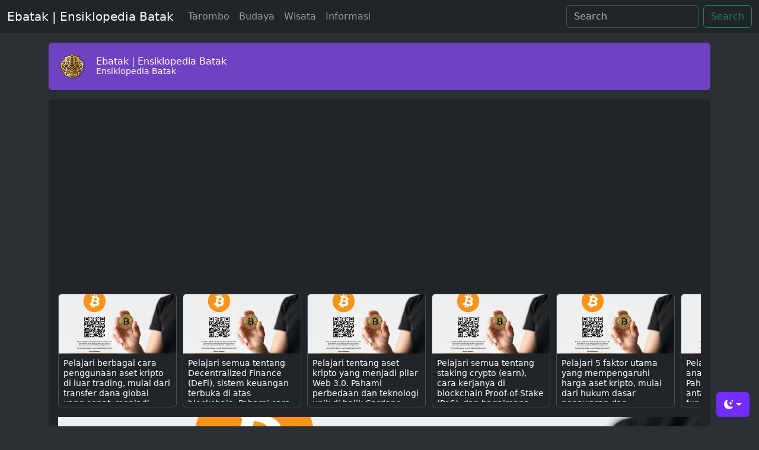

--- FILE ---
content_type: text/html; charset=UTF-8
request_url: https://www.ebatak.com/?id=1434
body_size: 12004
content:
<!doctype html>
<html lang="id-ID" data-bs-theme="auto">
<head>
    <script src="https://www.ebatak.com/assets/dist/js/color-modes.js"></script>
    <meta charset="utf-8">
    <meta name="viewport" content="width=device-width, initial-scale=1">
    <meta name="description" content="eBatak.com: Pusat informasi budaya dan silsilah suku Batak, menyediakan artikel, cerita, dan sumber daya untuk mendalami kekayaan budaya Batak. Temukan tarombo, pertuturan, sejarah, adat, wisata, kuliner, dan tokoh Batak di sini.">
    <meta name="keywords" content="budaya Batak, suku Batak, marga Batak, sejarah Batak, upacara adat Batak, wisata Batak, kuliner Batak, tokoh Batak, ebatak.com, identitas Batak, tradisi Batak, warisan budaya Batak, silsilah Batak, Tarombo, Silsilah, Partuturan">
    <meta name="author" content="Regina">
    <title>Ebatak | Ensiklopedia Batak</title>
    <link rel="canonical" href="https://www.ebatak.com/">
    <link rel="stylesheet" href="https://cdn.jsdelivr.net/npm/@docsearch/css@3">
    <link href="https://cdn.jsdelivr.net/npm/bootstrap@5.3.0-alpha1/dist/css/bootstrap.min.css" rel="stylesheet">
    <meta name="robots" content="index, follow">
    <link rel="icon" href="https://www.ebatak.com/assets/images/brand/ebatak-favicon.ico" type="image/x-icon">
    <link href="https://www.ebatak.com/assets/dist/css/bootstrap.min.css" rel="stylesheet">
    <link href="https://www.ebatak.com/assets/dist/css/toggle-style.css" rel="stylesheet">
    <link href="https://www.ebatak.com/assets/dist/css/offcanvas-navbar.css" rel="stylesheet">
    <link href="https://cdnjs.cloudflare.com/ajax/libs/font-awesome/5.15.3/css/all.min.css" rel="stylesheet">
    <link href="https://www.ebatak.com/assets/dist/css/scroll.css" rel="stylesheet">
    <script src="https://d3js.org/d3.v6.min.js"></script>
    <script async src="https://pagead2.googlesyndication.com/pagead/js/adsbygoogle.js?client=ca-pub-8711591720605913" crossorigin="anonymous"></script>
    <script type="application/ld+json">
{
  "@context": "https://schema.org",
  "@type": "Article",
  "headline": "Ebatak | Ensiklopedia Batak",
  "description": "eBatak.com: Pusat informasi budaya dan silsilah suku Batak, menyediakan artikel, cerita, dan sumber daya untuk mendalami kekayaan budaya Batak. Temukan tarombo, pertuturan, sejarah, adat, wisata, kuliner, dan tokoh Batak di sini.",
  "author": {
    "@type": "Person",
    "name": "Regina",
    "url": "https://www.ebatak.com/author/regina"
  },
  "datePublished": "2009-10-13T07:00:00Z",
  "dateModified": "2025-03-19T16:56:01Z",
  "publisher": {
    "@type": "Organization",
    "name": "Ebatak | Ensiklopedia Batak",
    "logo": {
      "@type": "ImageObject",
      "url": "https://www.ebatak.com/assets/images/brand/ebatak-logo.png"
    }
  },
  "image": "https://www.ebatak.com/assets/images/brand/ebatak-logo.png",
  "mainEntityOfWebsite": "https://www.ebatak.com/",
  "keywords": "budaya Batak, suku Batak, marga Batak, sejarah Batak, upacara adat Batak, wisata Batak, kuliner Batak, tokoh Batak, ebatak.com, identitas Batak, tradisi Batak, warisan budaya Batak, silsilah Batak, Tarombo, Silsilah, Partuturan",
  "url": "https://www.ebatak.com/",
  "articleBody": "Ebatak | Ensiklopedia BatakeBatak.com: Pusat informasi budaya dan silsilah suku Batak, menyediakan artikel, cerita, dan sumber daya untuk mendalami kekayaan budaya Batak. Temukan tarombo, pertuturan, sejarah, adat, wisata, kuliner, dan tokoh Batak di sini.EBatak.com - Pusat Informasi Budaya dan Silsilah Suku BatakSelamat datang di ebatak.com, pusat informasi budaya dan silsilah suku Batak. Situs ini didedikasikan untuk menjelajahi, mendalami, dan melestarikan kekayaan warisan budaya Batak yang unik dan mengagumkan. Dengan berbagai artikel, cerita, dan sumber daya, kami berkomitmen untuk membawa Anda lebih dekat dengan tradisi dan nilai-nilai yang telah membentuk identitas masyarakat Batak selama berabad-abad.
Di sini, Anda dapat menemukan informasi mendetail tentang sejarah dan asal usul suku Batak, keunikan marga-marga, serta upacara adat yang menjadi bagian penting dari kehidupan sehari-hari. Kami juga menyediakan panduan wisata ke tempat-tempat bersejarah dan indah di kawasan Batak, resep kuliner khas yang lezat, serta profil tokoh-tokoh terkenal yang telah mengharumkan nama suku Batak di berbagai bidang.
Kami mengundang Anda untuk bergabung dalam komunitas kami, berbagi cerita, pengalaman, dan pengetahuan tentang budaya Batak. Bersama-sama, mari kita terus melestarikan dan mempromosikan warisan budaya yang kaya ini untuk generasi yang akan datang. Terima kasih telah mengunjungi ebatak.com, dan selamat menikmati perjalanan Anda dalam mengenal lebih dalam tentang suku Batak.",
  "breadcrumb": {
    "@type": "BreadcrumbList",
    "itemListElement": [{"@type":"ListItem","position":1,"name":"Ebatak | Ensiklopedia Batak","item":"https://www.ebatak.com/"},{"@type":"ListItem","position":2,"name":"Tarombo","item":"https://www.ebatak.com/tarombo"},{"@type":"ListItem","position":3,"name":"Budaya","item":"https://www.ebatak.com/budaya"},{"@type":"ListItem","position":4,"name":"Wisata","item":"https://www.ebatak.com/wisata"},{"@type":"ListItem","position":5,"name":"Informasi","item":"https://www.ebatak.com/informasi"}]  }
}
</script>
</head>
<body class="bg-body-tertiary">
    <svg xmlns="http://www.w3.org/2000/svg" class="d-none">
<symbol id="check2" viewBox="0 0 16 16">
<path d="M13.854 3.646a.5.5 0 0 1 0 .708l-7 7a.5.5 0 0 1-.708 0l-3.5-3.5a.5.5 0 1 1 .708-.708L6.5 10.293l6.646-6.647a.5.5 0 0 1 .708 0z"/>
</symbol>
<symbol id="circle-half" viewBox="0 0 16 16">
<path d="M8 15A7 7 0 1 0 8 1v14zm0 1A8 8 0 1 1 8 0a8 8 0 0 1 0 16z"/>
</symbol>
<symbol id="moon-stars-fill" viewBox="0 0 16 16">
<path d="M6 .278a.768.768 0 0 1 .08.858 7.208 7.208 0 0 0-.878 3.46c0 4.021 3.278 7.277 7.318 7.277.527 0 1.04-.055 1.533-.16a.787.787 0 0 1 .81.316.733.733 0 0 1-.031.893A8.349 8.349 0 0 1 8.344 16C3.734 16 0 12.286 0 7.71 0 4.266 2.114 1.312 5.124.06A.752.752 0 0 1 6 .278z"/>
<path d="M10.794 3.148a.217.217 0 0 1 .412 0l.387 1.162c.173.518.579.924 1.097 1.097l1.162.387a.217.217 0 0 1 0 .412l-1.162.387a1.734 1.734 0 0 0-1.097 1.097l-.387 1.162a.217.217 0 0 1-.412 0l-.387-1.162A1.734 1.734 0 0 0 9.31 6.593l-1.162-.387a.217.217 0 0 1 0-.412l1.162-.387a1.734 1.734 0 0 0 1.097-1.097l.387-1.162zM13.863.099a.145.145 0 0 1 .274 0l.258.774c.115.346.386.617.732.732l.774.258a.145.145 0 0 1 0 .274l-.774.258a1.156 1.156 0 0 0-.732.732l-.258.774a.145.145 0 0 1-.274 0l-.258-.774a1.156 1.156 0 0 0-.732-.732l-.774-.258a.145.145 0 0 1 0-.274l.774-.258c.346-.115.617-.386.732-.732L13.863.1z"/>
</symbol>
<symbol id="sun-fill" viewBox="0 0 16 16">
<path d="M8 12a4 4 0 1 0 0-8 4 4 0 0 0 0 8zM8 0a.5.5 0 0 1 .5.5v2a.5.5 0 0 1-1 0v-2A.5.5 0 0 1 8 0zm0 13a.5.5 0 0 1 .5.5v2a.5.5 0 0 1-1 0v-2A.5.5 0 0 1 8 13zm8-5a.5.5 0 0 1-.5.5h-2a.5.5 0 0 1 0-1h2a.5.5 0 0 1 .5.5zM3 8a.5.5 0 0 1-.5.5h-2a.5.5 0 0 1 0-1h2A.5.5 0 0 1 3 8zm10.657-5.657a.5.5 0 0 1 0 .707l-1.414 1.415a.5.5 0 1 1-.707-.708l1.414-1.414a.5.5 0 0 1 .707 0zm-9.193 9.193a.5.5 0 0 1 0 .707L3.05 13.657a.5.5 0 0 1-.707-.707l1.414-1.414a.5.5 0 0 1 .707 0zm9.193 2.121a.5.5 0 0 1-.707 0l-1.414-1.414a.5.5 0 0 1 .707-.707l1.414 1.414a.5.5 0 0 1 0 .707zM4.464 4.465a.5.5 0 0 1-.707 0L2.343 3.05a.5.5 0 1 1 .707-.707l1.414 1.414a.5.5 0 0 1 0 .708z"/>
</symbol>
</svg>
<div class="dropdown position-fixed bottom-0 end-0 mb-3 me-3 bd-mode-toggle">
  <button class="btn btn-bd-primary py-2 dropdown-toggle d-flex align-items-center"
  id="bd-theme"
  type="button"
  aria-expanded="false"
  data-bs-toggle="dropdown"
  aria-label="Toggle theme (auto)">
<svg class="bi my-1 theme-icon-active" width="1em" height="1em"><use href="#circle-half"></use></svg>
<span class="visually-hidden" id="bd-theme-text">Toggle theme</span>
  </button>
  <ul class="dropdown-menu dropdown-menu-end shadow" aria-labelledby="bd-theme-text">
<li>
  <button type="button" class="dropdown-item d-flex align-items-center" data-bs-theme-value="light" aria-pressed="false">
<svg class="bi me-2 opacity-50" width="1em" height="1em"><use href="#sun-fill"></use></svg>
Light
<svg class="bi ms-auto d-none" width="1em" height="1em"><use href="#check2"></use></svg>
  </button>
</li>
<li>
  <button type="button" class="dropdown-item d-flex align-items-center" data-bs-theme-value="dark" aria-pressed="false">
<svg class="bi me-2 opacity-50" width="1em" height="1em"><use href="#moon-stars-fill"></use></svg>
Dark
<svg class="bi ms-auto d-none" width="1em" height="1em"><use href="#check2"></use></svg>
  </button>
</li>
<li>
  <button type="button" class="dropdown-item d-flex align-items-center active" data-bs-theme-value="auto" aria-pressed="true">
<svg class="bi me-2 opacity-50" width="1em" height="1em"><use href="#circle-half"></use></svg>
Auto
<svg class="bi ms-auto d-none" width="1em" height="1em"><use href="#check2"></use></svg>
  </button>
</li>
  </ul>
</div>    <nav class="navbar navbar-expand-lg fixed-top navbar-dark bg-dark" aria-label="Main navigation">
  <div class="container-fluid">
    
    <a class="navbar-brand" href="https://www.ebatak.com/">Ebatak | Ensiklopedia Batak</a>

    
    <button class="navbar-toggler p-0 border-0" type="button" id="navbarSideCollapse" aria-label="Toggle navigation">
      <span class="navbar-toggler-icon"></span>
    </button>

    
    <div class="navbar-collapse offcanvas-collapse" id="navbarsExampleDefault">
      <ul class="navbar-nav me-auto mb-2 mb-lg-0">
      
        <li class="nav-item"><a class="nav-link" href="https://www.ebatak.com/tarombo">Tarombo</a></li><li class="nav-item"><a class="nav-link" href="https://www.ebatak.com/budaya">Budaya</a></li><li class="nav-item"><a class="nav-link" href="https://www.ebatak.com/wisata">Wisata</a></li><li class="nav-item"><a class="nav-link" href="https://www.ebatak.com/informasi">Informasi</a></li>
      </ul>

      
      <form class="d-flex" role="search">
        
        <input class="form-control me-2" type="search" placeholder="Search" aria-label="Search">
        
        <button class="btn btn-outline-success" type="submit">Search</button>
      </form>
    </div>
  </div>
</nav>        <main class="container">
        <div class="d-flex align-items-center p-3 my-3 text-white bg-purple rounded shadow-sm">
<img class="me-3" src="https://www.ebatak.com/assets/images/brand/ebatak-logo.png" alt="Logo Ebatak" width="48" height="48">
<div class="lh-1"><span class="h6 mb-0 text-white lh-1">Ebatak | Ensiklopedia Batak</span><br><small>Ensiklopedia Batak</small></div>
</div>        <div class="my-3 p-3 bg-body rounded shadow-sm">
            

<div class="container-fluid p-0 my-3">
  
  <div id="scroll-container" class="d-flex" style="overflow-x: auto; scroll-snap-type: x mandatory; -webkit-overflow-scrolling: touch; white-space: nowrap; scroll-behavior: smooth;">
    
        <div class="item" style="flex: 0 0 auto; width: 200px; scroll-snap-align: start; margin-right: 10px;">
      <div class="border rounded overflow-hidden shadow-sm" style="width: 100%;">
        <div class="position-relative" style="width: 100%; height: 100px; overflow: hidden;">
          <img src="https://www.ebatak.com/assets/images/content/t5AXI.webp" class="card-img-top" style="width: 100%; height: 100%; object-fit: cover;" alt="Bitcoin">
        </div>
        <div class="p-2 d-flex flex-column position-static" style="height: 90px; overflow: hidden;">
          <span class="mb-0 small lh-sm" style="line-height: 1.2; white-space: normal; overflow: hidden; text-overflow: ellipsis;">
            <a href="https://www.ebatak.com/informasi/cryptocurrency/berbagai-penggunaan-aset-kripto-di-dunia-nyata" class="gap-1 link-body-emphasis text-decoration-none">
              Pelajari berbagai cara penggunaan aset kripto di luar trading, mulai dari transfer dana global yang cepat, menjadi bahan bakar untuk dApps, hingga sebagai instrumen investasi.            </a>
          </span>
        </div>
      </div>
    </div>
        <div class="item" style="flex: 0 0 auto; width: 200px; scroll-snap-align: start; margin-right: 10px;">
      <div class="border rounded overflow-hidden shadow-sm" style="width: 100%;">
        <div class="position-relative" style="width: 100%; height: 100px; overflow: hidden;">
          <img src="https://www.ebatak.com/assets/images/content/t5AXI.webp" class="card-img-top" style="width: 100%; height: 100%; object-fit: cover;" alt="Bitcoin">
        </div>
        <div class="p-2 d-flex flex-column position-static" style="height: 90px; overflow: hidden;">
          <span class="mb-0 small lh-sm" style="line-height: 1.2; white-space: normal; overflow: hidden; text-overflow: ellipsis;">
            <a href="https://www.ebatak.com/informasi/cryptocurrency/decentralized-finance-defi" class="gap-1 link-body-emphasis text-decoration-none">
              Pelajari semua tentang Decentralized Finance (DeFi), sistem keuangan terbuka di atas blockchain. Pahami cara kerjanya dengan smart contract dan berbagai contoh penggunaannya.            </a>
          </span>
        </div>
      </div>
    </div>
        <div class="item" style="flex: 0 0 auto; width: 200px; scroll-snap-align: start; margin-right: 10px;">
      <div class="border rounded overflow-hidden shadow-sm" style="width: 100%;">
        <div class="position-relative" style="width: 100%; height: 100px; overflow: hidden;">
          <img src="https://www.ebatak.com/assets/images/content/t5AXI.webp" class="card-img-top" style="width: 100%; height: 100%; object-fit: cover;" alt="Bitcoin">
        </div>
        <div class="p-2 d-flex flex-column position-static" style="height: 90px; overflow: hidden;">
          <span class="mb-0 small lh-sm" style="line-height: 1.2; white-space: normal; overflow: hidden; text-overflow: ellipsis;">
            <a href="https://www.ebatak.com/informasi/cryptocurrency/aset-kripto-web-3-0" class="gap-1 link-body-emphasis text-decoration-none">
              Pelajari tentang aset kripto yang menjadi pilar Web 3.0. Pahami perbedaan dan teknologi unik di balik Cardano (ADA), Cosmos (ATOM), Polkadot (DOT), dan Solana (SOL).            </a>
          </span>
        </div>
      </div>
    </div>
        <div class="item" style="flex: 0 0 auto; width: 200px; scroll-snap-align: start; margin-right: 10px;">
      <div class="border rounded overflow-hidden shadow-sm" style="width: 100%;">
        <div class="position-relative" style="width: 100%; height: 100px; overflow: hidden;">
          <img src="https://www.ebatak.com/assets/images/content/t5AXI.webp" class="card-img-top" style="width: 100%; height: 100%; object-fit: cover;" alt="Bitcoin">
        </div>
        <div class="p-2 d-flex flex-column position-static" style="height: 90px; overflow: hidden;">
          <span class="mb-0 small lh-sm" style="line-height: 1.2; white-space: normal; overflow: hidden; text-overflow: ellipsis;">
            <a href="https://www.ebatak.com/informasi/cryptocurrency/staking-crypto-earn" class="gap-1 link-body-emphasis text-decoration-none">
              Pelajari semua tentang staking crypto (earn), cara kerjanya di blockchain Proof-of-Stake (PoS), dan bagaimana Anda bisa mendapatkan passive income dengan mengamankan jaringan seperti Ethereum.            </a>
          </span>
        </div>
      </div>
    </div>
        <div class="item" style="flex: 0 0 auto; width: 200px; scroll-snap-align: start; margin-right: 10px;">
      <div class="border rounded overflow-hidden shadow-sm" style="width: 100%;">
        <div class="position-relative" style="width: 100%; height: 100px; overflow: hidden;">
          <img src="https://www.ebatak.com/assets/images/content/t5AXI.webp" class="card-img-top" style="width: 100%; height: 100%; object-fit: cover;" alt="Bitcoin">
        </div>
        <div class="p-2 d-flex flex-column position-static" style="height: 90px; overflow: hidden;">
          <span class="mb-0 small lh-sm" style="line-height: 1.2; white-space: normal; overflow: hidden; text-overflow: ellipsis;">
            <a href="https://www.ebatak.com/informasi/cryptocurrency/faktor-faktor-yang-mempengaruhi-harga-kripto" class="gap-1 link-body-emphasis text-decoration-none">
              Pelajari 5 faktor utama yang mempengaruhi harga aset kripto, mulai dari hukum dasar penawaran dan permintaan, sentimen pasar, regulasi pemerintah, hingga inovasi teknologi.            </a>
          </span>
        </div>
      </div>
    </div>
        <div class="item" style="flex: 0 0 auto; width: 200px; scroll-snap-align: start; margin-right: 10px;">
      <div class="border rounded overflow-hidden shadow-sm" style="width: 100%;">
        <div class="position-relative" style="width: 100%; height: 100px; overflow: hidden;">
          <img src="https://www.ebatak.com/assets/images/content/t5AXI.webp" class="card-img-top" style="width: 100%; height: 100%; object-fit: cover;" alt="Bitcoin">
        </div>
        <div class="p-2 d-flex flex-column position-static" style="height: 90px; overflow: hidden;">
          <span class="mb-0 small lh-sm" style="line-height: 1.2; white-space: normal; overflow: hidden; text-overflow: ellipsis;">
            <a href="https://www.ebatak.com/informasi/cryptocurrency/cara-analisis-kripto" class="gap-1 link-body-emphasis text-decoration-none">
              Pelajari 3 metode utama analisis aset kripto. Pahami perbedaan antara analisis fundamental (nilai proyek), teknikal (grafik harga), dan sentimen (opini pasar) untuk keputusan investasi yang lebih baik.            </a>
          </span>
        </div>
      </div>
    </div>
        <div class="item" style="flex: 0 0 auto; width: 200px; scroll-snap-align: start; margin-right: 10px;">
      <div class="border rounded overflow-hidden shadow-sm" style="width: 100%;">
        <div class="position-relative" style="width: 100%; height: 100px; overflow: hidden;">
          <img src="https://www.ebatak.com/assets/images/content/t5AXI.webp" class="card-img-top" style="width: 100%; height: 100%; object-fit: cover;" alt="Bitcoin">
        </div>
        <div class="p-2 d-flex flex-column position-static" style="height: 90px; overflow: hidden;">
          <span class="mb-0 small lh-sm" style="line-height: 1.2; white-space: normal; overflow: hidden; text-overflow: ellipsis;">
            <a href="https://www.ebatak.com/informasi/cryptocurrency/contoh-crypto-wallet" class="gap-1 link-body-emphasis text-decoration-none">
              Simak ulasan mendalam tentang 3 contoh crypto wallet populer: MetaMask sebagai gerbang Web3, Ledger sebagai benteng keamanan, dan Trust Wallet sebagai dompet serbaguna di ponsel.            </a>
          </span>
        </div>
      </div>
    </div>
        <div class="item" style="flex: 0 0 auto; width: 200px; scroll-snap-align: start; margin-right: 10px;">
      <div class="border rounded overflow-hidden shadow-sm" style="width: 100%;">
        <div class="position-relative" style="width: 100%; height: 100px; overflow: hidden;">
          <img src="https://www.ebatak.com/assets/images/content/t5AXI.webp" class="card-img-top" style="width: 100%; height: 100%; object-fit: cover;" alt="Bitcoin">
        </div>
        <div class="p-2 d-flex flex-column position-static" style="height: 90px; overflow: hidden;">
          <span class="mb-0 small lh-sm" style="line-height: 1.2; white-space: normal; overflow: hidden; text-overflow: ellipsis;">
            <a href="https://www.ebatak.com/informasi/cryptocurrency/cara-membuat-crypto-wallet" class="gap-1 link-body-emphasis text-decoration-none">
              Pelajari cara membuat crypto wallet dengan panduan lengkap ini. Pahami langkah-langkah membuat dompet non-kustodial (seperti MetaMask) dan kustodial (seperti di bursa).            </a>
          </span>
        </div>
      </div>
    </div>
        <div class="item" style="flex: 0 0 auto; width: 200px; scroll-snap-align: start; margin-right: 10px;">
      <div class="border rounded overflow-hidden shadow-sm" style="width: 100%;">
        <div class="position-relative" style="width: 100%; height: 100px; overflow: hidden;">
          <img src="https://www.ebatak.com/assets/images/content/t5AXI.webp" class="card-img-top" style="width: 100%; height: 100%; object-fit: cover;" alt="Bitcoin">
        </div>
        <div class="p-2 d-flex flex-column position-static" style="height: 90px; overflow: hidden;">
          <span class="mb-0 small lh-sm" style="line-height: 1.2; white-space: normal; overflow: hidden; text-overflow: ellipsis;">
            <a href="https://www.ebatak.com/informasi/cryptocurrency/jenis-jenis-crypto-wallet" class="gap-1 link-body-emphasis text-decoration-none">
              Pelajari perbedaan antara jenis-jenis dompet kripto: Cold Wallet (paling aman), Warm Wallet (seimbang), dan Hot Wallet (paling praktis). Temukan contoh dan pilih yang terbaik untuk Anda            </a>
          </span>
        </div>
      </div>
    </div>
        <div class="item" style="flex: 0 0 auto; width: 200px; scroll-snap-align: start; margin-right: 10px;">
      <div class="border rounded overflow-hidden shadow-sm" style="width: 100%;">
        <div class="position-relative" style="width: 100%; height: 100px; overflow: hidden;">
          <img src="https://www.ebatak.com/assets/images/content/t5AXI.webp" class="card-img-top" style="width: 100%; height: 100%; object-fit: cover;" alt="Bitcoin">
        </div>
        <div class="p-2 d-flex flex-column position-static" style="height: 90px; overflow: hidden;">
          <span class="mb-0 small lh-sm" style="line-height: 1.2; white-space: normal; overflow: hidden; text-overflow: ellipsis;">
            <a href="https://www.ebatak.com/informasi/cryptocurrency/kustodial-dan-non-kustodial-wallet" class="gap-1 link-body-emphasis text-decoration-none">
              Pahami perbedaan mendasar antara wallet kustodial (kunci dipegang pihak ketiga) dan non-kustodial (Anda pegang kunci sendiri). Temukan mana yang paling sesuai dengan kebutuhan keamanan dan kenyamanan Anda.            </a>
          </span>
        </div>
      </div>
    </div>
        <div class="item" style="flex: 0 0 auto; width: 200px; scroll-snap-align: start; margin-right: 10px;">
      <div class="border rounded overflow-hidden shadow-sm" style="width: 100%;">
        <div class="position-relative" style="width: 100%; height: 100px; overflow: hidden;">
          <img src="https://www.ebatak.com/assets/images/content/t5AXI.webp" class="card-img-top" style="width: 100%; height: 100%; object-fit: cover;" alt="Bitcoin">
        </div>
        <div class="p-2 d-flex flex-column position-static" style="height: 90px; overflow: hidden;">
          <span class="mb-0 small lh-sm" style="line-height: 1.2; white-space: normal; overflow: hidden; text-overflow: ellipsis;">
            <a href="https://www.ebatak.com/informasi/cryptocurrency/crypto-wallet-aplikasi-dompet-wallet-digital" class="gap-1 link-body-emphasis text-decoration-none">
              Pelajari semua tentang crypto wallet (dompet kripto), cara kerjanya yang tidak menyimpan koin melainkan kunci, perbedaan antara hot wallet dan cold wallet, serta keunggulannya.            </a>
          </span>
        </div>
      </div>
    </div>
        <div class="item" style="flex: 0 0 auto; width: 200px; scroll-snap-align: start; margin-right: 10px;">
      <div class="border rounded overflow-hidden shadow-sm" style="width: 100%;">
        <div class="position-relative" style="width: 100%; height: 100px; overflow: hidden;">
          <img src="https://www.ebatak.com/assets/images/content/t5AXI.webp" class="card-img-top" style="width: 100%; height: 100%; object-fit: cover;" alt="Bitcoin">
        </div>
        <div class="p-2 d-flex flex-column position-static" style="height: 90px; overflow: hidden;">
          <span class="mb-0 small lh-sm" style="line-height: 1.2; white-space: normal; overflow: hidden; text-overflow: ellipsis;">
            <a href="https://www.ebatak.com/informasi/cryptocurrency/tips-dan-trik-untuk-berinvestasi-di-ethereum-dan-altcoin" class="gap-1 link-body-emphasis text-decoration-none">
              Pelajari tips dan trik penting untuk berinvestasi di Ethereum dan altcoin, mulai dari membuat rencana, melakukan riset (DYOR), diversifikasi, hingga mengendalikan emosi (FOMO & FUD).            </a>
          </span>
        </div>
      </div>
    </div>
        <div class="item" style="flex: 0 0 auto; width: 200px; scroll-snap-align: start; margin-right: 10px;">
      <div class="border rounded overflow-hidden shadow-sm" style="width: 100%;">
        <div class="position-relative" style="width: 100%; height: 100px; overflow: hidden;">
          <img src="https://www.ebatak.com/assets/images/content/t5AXI.webp" class="card-img-top" style="width: 100%; height: 100%; object-fit: cover;" alt="Bitcoin">
        </div>
        <div class="p-2 d-flex flex-column position-static" style="height: 90px; overflow: hidden;">
          <span class="mb-0 small lh-sm" style="line-height: 1.2; white-space: normal; overflow: hidden; text-overflow: ellipsis;">
            <a href="https://www.ebatak.com/informasi/cryptocurrency/altcoin-coin-alternatif-selain-bitcoin" class="gap-1 link-body-emphasis text-decoration-none">
              Pelajari apa itu altcoin, cryptocurrency alternatif selain Bitcoin. Pahami jenis-jenis populernya seperti Litecoin, Ripple, dan Monero, serta berbagai cara untuk berinvestasi di dalamnya.            </a>
          </span>
        </div>
      </div>
    </div>
        <div class="item" style="flex: 0 0 auto; width: 200px; scroll-snap-align: start; margin-right: 10px;">
      <div class="border rounded overflow-hidden shadow-sm" style="width: 100%;">
        <div class="position-relative" style="width: 100%; height: 100px; overflow: hidden;">
          <img src="https://www.ebatak.com/assets/images/content/t5AXI.webp" class="card-img-top" style="width: 100%; height: 100%; object-fit: cover;" alt="Bitcoin">
        </div>
        <div class="p-2 d-flex flex-column position-static" style="height: 90px; overflow: hidden;">
          <span class="mb-0 small lh-sm" style="line-height: 1.2; white-space: normal; overflow: hidden; text-overflow: ellipsis;">
            <a href="https://www.ebatak.com/informasi/cryptocurrency/sejarah-ethereum-dan-cara-kerjannya" class="gap-1 link-body-emphasis text-decoration-none">
              Pelajari sejarah lengkap Ethereum, mulai dari whitepaper Vitalik Buterin, evolusinya melalui The Merge, hingga cara kerjanya yang unik dengan Smart Contract, Ether (ETH), dan sistem Gas.            </a>
          </span>
        </div>
      </div>
    </div>
        <div class="item" style="flex: 0 0 auto; width: 200px; scroll-snap-align: start; margin-right: 10px;">
      <div class="border rounded overflow-hidden shadow-sm" style="width: 100%;">
        <div class="position-relative" style="width: 100%; height: 100px; overflow: hidden;">
          <img src="https://www.ebatak.com/assets/images/content/t5AXI.webp" class="card-img-top" style="width: 100%; height: 100%; object-fit: cover;" alt="Bitcoin">
        </div>
        <div class="p-2 d-flex flex-column position-static" style="height: 90px; overflow: hidden;">
          <span class="mb-0 small lh-sm" style="line-height: 1.2; white-space: normal; overflow: hidden; text-overflow: ellipsis;">
            <a href="https://www.ebatak.com/informasi/cryptocurrency/donasi-kripto-bagaimana-donasi-digital-mengubah-dunia-amal" class="gap-1 link-body-emphasis text-decoration-none">
              Pelajari bagaimana donasi dalam bentuk cryptocurrency seperti Bitcoin dan NFT telah menjadi tren filantropi baru, membantu berbagai organisasi nirlaba di seluruh dunia.            </a>
          </span>
        </div>
      </div>
    </div>
        <div class="item" style="flex: 0 0 auto; width: 200px; scroll-snap-align: start; margin-right: 10px;">
      <div class="border rounded overflow-hidden shadow-sm" style="width: 100%;">
        <div class="position-relative" style="width: 100%; height: 100px; overflow: hidden;">
          <img src="https://www.ebatak.com/assets/images/content/t5AXI.webp" class="card-img-top" style="width: 100%; height: 100%; object-fit: cover;" alt="Bitcoin">
        </div>
        <div class="p-2 d-flex flex-column position-static" style="height: 90px; overflow: hidden;">
          <span class="mb-0 small lh-sm" style="line-height: 1.2; white-space: normal; overflow: hidden; text-overflow: ellipsis;">
            <a href="https://www.ebatak.com/informasi/cryptocurrency/bagaimana-proses-transaksi-kripto-bekerja" class="gap-1 link-body-emphasis text-decoration-none">
              Pahami langkah demi langkah bagaimana transaksi aset kripto seperti Bitcoin bekerja, mulai dari otorisasi dengan kunci digital hingga konfirmasi final di dalam blockchain.            </a>
          </span>
        </div>
      </div>
    </div>
        <div class="item" style="flex: 0 0 auto; width: 200px; scroll-snap-align: start; margin-right: 10px;">
      <div class="border rounded overflow-hidden shadow-sm" style="width: 100%;">
        <div class="position-relative" style="width: 100%; height: 100px; overflow: hidden;">
          <img src="https://www.ebatak.com/assets/images/content/t5AXI.webp" class="card-img-top" style="width: 100%; height: 100%; object-fit: cover;" alt="Bitcoin">
        </div>
        <div class="p-2 d-flex flex-column position-static" style="height: 90px; overflow: hidden;">
          <span class="mb-0 small lh-sm" style="line-height: 1.2; white-space: normal; overflow: hidden; text-overflow: ellipsis;">
            <a href="https://www.ebatak.com/informasi/cryptocurrency/litecoin-ltc-si-perak-digital" class="gap-1 link-body-emphasis text-decoration-none">
              Pelajari tentang Litecoin (LTC), aset kripto yang diciptakan sebagai alternatif yang lebih cepat dari Bitcoin. Pahami perbedaan utamanya dan mengapa ia dijuluki perak digital.            </a>
          </span>
        </div>
      </div>
    </div>
        <div class="item" style="flex: 0 0 auto; width: 200px; scroll-snap-align: start; margin-right: 10px;">
      <div class="border rounded overflow-hidden shadow-sm" style="width: 100%;">
        <div class="position-relative" style="width: 100%; height: 100px; overflow: hidden;">
          <img src="https://www.ebatak.com/assets/images/content/GJS2M.webp" class="card-img-top" style="width: 100%; height: 100%; object-fit: cover;" alt="Huta Siallagan">
        </div>
        <div class="p-2 d-flex flex-column position-static" style="height: 90px; overflow: hidden;">
          <span class="mb-0 small lh-sm" style="line-height: 1.2; white-space: normal; overflow: hidden; text-overflow: ellipsis;">
            <a href="https://www.ebatak.com/budaya/sejarah/ritual-kanibalisme-di-tanah-batak" class="gap-1 link-body-emphasis text-decoration-none">
              Mengupas fakta sejarah di balik praktik kanibalisme ritual di Tanah Batak berdasarkan catatan para penjelajah Eropa, dari Marco Polo hingga Junghuhn.            </a>
          </span>
        </div>
      </div>
    </div>
        <div class="item" style="flex: 0 0 auto; width: 200px; scroll-snap-align: start; margin-right: 10px;">
      <div class="border rounded overflow-hidden shadow-sm" style="width: 100%;">
        <div class="position-relative" style="width: 100%; height: 100px; overflow: hidden;">
          <img src="https://www.ebatak.com/assets/images/content/J9opt.webp" class="card-img-top" style="width: 100%; height: 100%; object-fit: cover;" alt="ebatak.com">
        </div>
        <div class="p-2 d-flex flex-column position-static" style="height: 90px; overflow: hidden;">
          <span class="mb-0 small lh-sm" style="line-height: 1.2; white-space: normal; overflow: hidden; text-overflow: ellipsis;">
            <a href="https://www.ebatak.com/budaya/sejarah/sejarah-masuknya-islam-dan-kristen-di-tanah-batak" class="gap-1 link-body-emphasis text-decoration-none">
              Sejarah masuknya agama Islam dan Kristen masuk dan menyebar di Tanah Batak. Dari jejak pedagang Minangkabau, Perang Paderi, hingga perjuangan para misionaris Eropa.            </a>
          </span>
        </div>
      </div>
    </div>
        <div class="item" style="flex: 0 0 auto; width: 200px; scroll-snap-align: start; margin-right: 10px;">
      <div class="border rounded overflow-hidden shadow-sm" style="width: 100%;">
        <div class="position-relative" style="width: 100%; height: 100px; overflow: hidden;">
          <img src="https://www.ebatak.com/assets/images/content/J9opt.webp" class="card-img-top" style="width: 100%; height: 100%; object-fit: cover;" alt="ebatak.com">
        </div>
        <div class="p-2 d-flex flex-column position-static" style="height: 90px; overflow: hidden;">
          <span class="mb-0 small lh-sm" style="line-height: 1.2; white-space: normal; overflow: hidden; text-overflow: ellipsis;">
            <a href="https://www.ebatak.com/budaya/mitologi/mitologi-batak-tondi-sahala-dan-leluhur-orang-batak" class="gap-1 link-body-emphasis text-decoration-none">
              Sebelum Kristen dan Islam, masyarakat Batak memiliki keyakinan mendalam pada Mulajadi Nabolon. Kenali konsep Tondi (jiwa), Sahala (kharisma), dan Begu (roh leluhur) yang membentuk jati diri orang batak            </a>
          </span>
        </div>
      </div>
    </div>
    
  </div>
</div>

<script>
  const scrollContainer = document.getElementById('scroll-container');
  let isDown = false;
  let startX;
  let scrollLeft;

  scrollContainer.addEventListener('mousedown', (e) => {
    isDown = true;
    startX = e.pageX - scrollContainer.offsetLeft;
    scrollLeft = scrollContainer.scrollLeft;
  });

  scrollContainer.addEventListener('mouseleave', () => {
    isDown = false;
  });

  scrollContainer.addEventListener('mouseup', () => {
    isDown = false;
  });

  scrollContainer.addEventListener('mousemove', (e) => {
    if (!isDown) return;
    e.preventDefault();
    const x = e.pageX - scrollContainer.offsetLeft;
    const walk = (x - startX) * 2; // Kecepatan scroll
    scrollContainer.scrollLeft = scrollLeft - walk;
  });

  // Mengaktifkan scroll menggunakan roda mouse (wheel event)
  scrollContainer.addEventListener('wheel', (e) => {
    if (e.deltaY !== 0) {
      e.preventDefault();
      scrollContainer.scrollLeft += e.deltaY;
    }
  });
</script>                    
        <section id="feature-news" class="mb-5">
            
            <div id="featureCarousel" class="carousel slide" data-bs-ride="carousel">
                
                <div class="carousel-indicators">
                                            <button type="button" data-bs-target="#featureCarousel" data-bs-slide-to="0" 
                                class="active" aria-label="Slide 1"></button>
                                            <button type="button" data-bs-target="#featureCarousel" data-bs-slide-to="1" 
                                class="" aria-label="Slide 2"></button>
                                            <button type="button" data-bs-target="#featureCarousel" data-bs-slide-to="2" 
                                class="" aria-label="Slide 3"></button>
                                            <button type="button" data-bs-target="#featureCarousel" data-bs-slide-to="3" 
                                class="" aria-label="Slide 4"></button>
                                            <button type="button" data-bs-target="#featureCarousel" data-bs-slide-to="4" 
                                class="" aria-label="Slide 5"></button>
                                    </div>

                
                <div class="carousel-inner">
                                            <div class="carousel-item active">
                            <img src="https://www.ebatak.com/assets/images/content/t5AXI.webp" 
                                 class="d-block w-100 img-fluid" 
                                 alt="Bitcoin">
                            <div class="carousel-caption d-block">
                                <h5>Mengenal Tether (USDT): Si Dolar Digital di Dunia Kripto</h5>
                                <p>Tether (USDT): Jangkar di Tengah Badai Pasar Kripto</p>
                                <a href="https://www.ebatak.com/informasi/cryptocurrency/mengenal-tether-usdt-si-dolar-digital-di-dunia-kripto" 
                                   class="btn btn-primary btn-sm">Baca Selengkapnya</a>
                            </div>
                        </div>
                                            <div class="carousel-item ">
                            <img src="https://www.ebatak.com/assets/images/content/t5AXI.webp" 
                                 class="d-block w-100 img-fluid" 
                                 alt="Bitcoin">
                            <div class="carousel-caption d-block">
                                <h5>Mengenal Ethereum (ETH): Lebih dari Sekadar Uang Kripto</h5>
                                <p>Ethereum: Si &lt;em&gt;Komputer Pintar&lt;/em&gt; di Dunia Kripto</p>
                                <a href="https://www.ebatak.com/informasi/cryptocurrency/mengenal-ethereum-eth-lebih-dari-sekadar-uang-kripto" 
                                   class="btn btn-primary btn-sm">Baca Selengkapnya</a>
                            </div>
                        </div>
                                            <div class="carousel-item ">
                            <img src="https://www.ebatak.com/assets/images/content/t5AXI.webp" 
                                 class="d-block w-100 img-fluid" 
                                 alt="Bitcoin">
                            <div class="carousel-caption d-block">
                                <h5>Bitcoin (BTC): Kode Rahasia di Balik Emas Digital</h5>
                                <p>Mengapa Bitcoin disebut sebagai Emas Digital?</p>
                                <a href="https://www.ebatak.com/informasi/cryptocurrency/bitcoin-btc-kode-rahasia-di-balik-emas-digital" 
                                   class="btn btn-primary btn-sm">Baca Selengkapnya</a>
                            </div>
                        </div>
                                            <div class="carousel-item ">
                            <img src="https://www.ebatak.com/assets/images/content/8WNsz.webp" 
                                 class="d-block w-100 img-fluid" 
                                 alt="Ulta Levenia Nababan">
                            <div class="carousel-caption d-block">
                                <h5>Profil Ulta Levenia Nababan</h5>
                                <p>Mengenal Ulta Levenia Nababan: Wanita Batak Peneliti Terorisme Asal Bukittinggi</p>
                                <a href="https://www.ebatak.com/informasi/berita/profil-ulta-levenia-nababan" 
                                   class="btn btn-primary btn-sm">Baca Selengkapnya</a>
                            </div>
                        </div>
                                            <div class="carousel-item ">
                            <img src="https://www.ebatak.com/assets/images/content/4h16l.webp" 
                                 class="d-block w-100 img-fluid" 
                                 alt="Ugamo Malim/Parmalim melakukan upacara agama memohon berkat dari Debata Mulajadi Nabolon">
                            <div class="carousel-caption d-block">
                                <h5>Parmalim: Agama Asli Suku Batak</h5>
                                <p>Mengenal Parmalim: Agama Asli Suku Batak dan Kepercayaan Tradisionalnya</p>
                                <a href="https://www.ebatak.com/budaya/tradisi/parmalim-agama-asli-suku-batak" 
                                   class="btn btn-primary btn-sm">Baca Selengkapnya</a>
                            </div>
                        </div>
                                    </div>

                
                <button class="carousel-control-prev" type="button" data-bs-target="#featureCarousel" data-bs-slide="prev">
                    <span class="carousel-control-prev-icon" aria-hidden="true"></span>
                    <span class="visually-hidden">Previous</span>
                </button>
                <button class="carousel-control-next" type="button" data-bs-target="#featureCarousel" data-bs-slide="next">
                    <span class="carousel-control-next-icon" aria-hidden="true"></span>
                    <span class="visually-hidden">Next</span>
                </button>
            </div>
        </section>
                                        
<section id="headline-news" class="mb-5">
    <h3 class="h5 my-4">kuliner</h3>
    <div class="row row-cols-1 row-cols-md-2 row-cols-lg-3 g-4">
                    <div class="col">
                
                <a href="https://www.ebatak.com/wisata/kuliner/sira-pege" 
                   class="card shadow-sm text-decoration-none">
                    <div class="card-body">
                        
                        <img src="https://www.ebatak.com/assets/images/content/rxlQB.webp" 
                             class="custom-card-img-top img-fluid" 
                             alt="Sira Pege"
                             srcset="https://www.ebatak.com/assets/images/content/rxlQB.webp 500w,
                                     https://www.ebatak.com/assets/images/content/rxlQB.webp 1000w"
                             sizes="(max-width: 768px) 100vw, 33vw">
                        <h5 class="card-title small mt-3">Sira Pege: Makanan Khas Batak</h5>
                        <p class="card-text custom-small-text">Sira pege memiliki arti garam dan jahe yang juga merupakan bahan utama dari pembuatannya. Meski memiliki nama garam dan jahe, dalam pembuatannya sira pege masih menggunakan bahan lainnya seperti bawang putih, bawang merah, dan cabai.</p>
                    </div>
                </a>
            </div>
                    <div class="col">
                
                <a href="https://www.ebatak.com/wisata/kuliner/tipa-tipa-sereal-tradisional-khas-batak" 
                   class="card shadow-sm text-decoration-none">
                    <div class="card-body">
                        
                        <img src="https://www.ebatak.com/assets/images/content/5gAlR.webp" 
                             class="custom-card-img-top img-fluid" 
                             alt="Tipa Tipa"
                             srcset="https://www.ebatak.com/assets/images/content/5gAlR.webp 500w,
                                     https://www.ebatak.com/assets/images/content/5gAlR.webp 1000w"
                             sizes="(max-width: 768px) 100vw, 33vw">
                        <h5 class="card-title small mt-3">Tipa-Tipa: Sereal Tradisional Khas Batak</h5>
                        <p class="card-text custom-small-text">Tipa tipa adalah makanan ringan khas Batak yang berasal dari Porsea, Toba Samosir, Sumatera Utara. Bentuknya agak keras dan berasal dari beras atau padi</p>
                    </div>
                </a>
            </div>
                    <div class="col">
                
                <a href="https://www.ebatak.com/wisata/kuliner/itak-gurgur-makanan-tradisional-batak-yang-penuh-makna" 
                   class="card shadow-sm text-decoration-none">
                    <div class="card-body">
                        
                        <img src="https://www.ebatak.com/assets/images/content/gDCc7.webp" 
                             class="custom-card-img-top img-fluid" 
                             alt="Itak Gurgur"
                             srcset="https://www.ebatak.com/assets/images/content/gDCc7.webp 500w,
                                     https://www.ebatak.com/assets/images/content/gDCc7.webp 1000w"
                             sizes="(max-width: 768px) 100vw, 33vw">
                        <h5 class="card-title small mt-3">Itak Gurgur: Makanan Tradisional Batak yang Penuh Makna</h5>
                        <p class="card-text custom-small-text">Itak Gurgur adalah makanan tradisional khas Batak yang kaya akan makna. Temukan cara pembuatan, sejarah, dan makna di balik makanan ini yang sering disajikan pada acara adat dan doa penting.</p>
                    </div>
                </a>
            </div>
            </div>

    <h3 class="h5 my-4">Adat Batak</h3>
    <div class="row row-cols-1 row-cols-md-2 row-cols-lg-3 g-4">
                    <div class="col">
                
                <a href="https://www.ebatak.com/budaya/tradisi/parmalim-agama-asli-suku-batak" 
                   class="card shadow-sm text-decoration-none">
                    <div class="card-body">
                        
                        <img src="https://www.ebatak.com/assets/images/content/4h16l.webp" 
                             class="custom-card-img-top img-fluid" 
                             alt="Ugamo Malim/Parmalim melakukan upacara agama memohon berkat dari Debata Mulajadi Nabolon"
                             srcset="https://www.ebatak.com/assets/images/content/4h16l.webp 500w,
                                     https://www.ebatak.com/assets/images/content/4h16l.webp 1000w"
                             sizes="(max-width: 768px) 100vw, 33vw">
                        <h5 class="card-title small mt-3">Parmalim: Agama Asli Suku Batak</h5>
                        <p class="card-text custom-small-text">Parmalim adalah agama asli suku Batak, dikenal sebagai Ugamo Malim atau Agama Pertama, dengan penganut Punguan Parmalim dan kitab suci Pustaha Habonaron.</p>
                    </div>
                </a>
            </div>
                    <div class="col">
                
                <a href="https://www.ebatak.com/budaya/tradisi/tradisi-mangain" 
                   class="card shadow-sm text-decoration-none">
                    <div class="card-body">
                        
                        <img src="https://www.ebatak.com/assets/images/content/n3h7E.webp" 
                             class="custom-card-img-top img-fluid" 
                             alt="Mangain Presiden RI ke-7, saat ini memiliki marga"
                             srcset="https://www.ebatak.com/assets/images/content/n3h7E.webp 500w,
                                     https://www.ebatak.com/assets/images/content/n3h7E.webp 1000w"
                             sizes="(max-width: 768px) 100vw, 33vw">
                        <h5 class="card-title small mt-3">Tradisi Mangain dalam kebudayaan Batak.</h5>
                        <p class="card-text custom-small-text">Tradisi Mangain dalam kebudayaan Batak adalah salah satu upacara adat yang sangat penting dan memiliki makna mendalam dalam menjaga kesinambungan silsilah dan identitas marga.</p>
                    </div>
                </a>
            </div>
                    <div class="col">
                
                <a href="https://www.ebatak.com/budaya/tradisi/parsadaan-marga-sionom-hudon" 
                   class="card shadow-sm text-decoration-none">
                    <div class="card-body">
                        
                        <img src="https://www.ebatak.com/assets/images/content/pVXmA.webp" 
                             class="custom-card-img-top img-fluid" 
                             alt="Ilustrasi Si Onom Hudon"
                             srcset="https://www.ebatak.com/assets/images/content/pVXmA.webp 500w,
                                     https://www.ebatak.com/assets/images/content/pVXmA.webp 1000w"
                             sizes="(max-width: 768px) 100vw, 33vw">
                        <h5 class="card-title small mt-3">Parsadaan Marga Si Onom Hudon</h5>
                        <p class="card-text custom-small-text">Sionom Hudon, tanah ulayat yang diwariskan oleh Tuan Nahodaraja, memiliki sejarah panjang di wilayah Tanah Dairi Kelasen. Artikel ini mengulas asal-usul Sionom Hudon, pembagian tanah ulayat, dan kearifan lokal yang dijaga oleh masyarakat setempat.</p>
                    </div>
                </a>
            </div>
            </div>

    <h3 class="h5 my-4">Wisata Alam</h3>
    <div class="row row-cols-1 row-cols-md-2 row-cols-lg-3 g-4">
                    <div class="col">
                
                <a href="https://www.ebatak.com/wisata/wisata-alam/pesona-huta-siallagan-warisan-budaya-di-pulau-samosir" 
                   class="card shadow-sm text-decoration-none">
                    <div class="card-body">
                        
                        <img src="https://www.ebatak.com/assets/images/content/JDFKl.webp" 
                             class="custom-card-img-top img-fluid" 
                             alt="Huta Siallagan"
                             srcset="https://www.ebatak.com/assets/images/content/JDFKl.webp 500w,
                                     https://www.ebatak.com/assets/images/content/JDFKl.webp 1000w"
                             sizes="(max-width: 768px) 100vw, 33vw">
                        <h5 class="card-title small mt-3">Pesona Huta Siallagan: Warisan Budaya di Pulau Samosir</h5>
                        <p class="card-text custom-small-text">Jelajahi Huta Siallagan di Samosir, kampung Batak kuno dengan rumah adat unik dan tembok batu bersejarah. Temukan juga makam Raja Sidabutar</p>
                    </div>
                </a>
            </div>
                    <div class="col">
                
                <a href="https://www.ebatak.com/wisata/wisata-alam/danau-toba-wisata-alam-di-tanah-batak" 
                   class="card shadow-sm text-decoration-none">
                    <div class="card-body">
                        
                        <img src="https://www.ebatak.com/assets/images/content/bw7Te.webp" 
                             class="custom-card-img-top img-fluid" 
                             alt="Danau Toba"
                             srcset="https://www.ebatak.com/assets/images/content/bw7Te.webp 500w,
                                     https://www.ebatak.com/assets/images/content/bw7Te.webp 1000w"
                             sizes="(max-width: 768px) 100vw, 33vw">
                        <h5 class="card-title small mt-3">Danau Toba: Wisata Alam di Tanah Batak</h5>
                        <p class="card-text custom-small-text">Danau Toba adalah danau vulkanik terbesar di dunia dengan sejarah letusan supervolcano yang memengaruhi iklim global. Temukan fakta menarik di sini!</p>
                    </div>
                </a>
            </div>
                    <div class="col">
                
                <a href="https://www.ebatak.com/wisata/wisata-alam/pesona-pulau-samosir-surga-di-tengah-danau-toba" 
                   class="card shadow-sm text-decoration-none">
                    <div class="card-body">
                        
                        <img src="https://www.ebatak.com/assets/images/content/VnQbj.webp" 
                             class="custom-card-img-top img-fluid" 
                             alt="Pulau Samosir"
                             srcset="https://www.ebatak.com/assets/images/content/VnQbj.webp 500w,
                                     https://www.ebatak.com/assets/images/content/VnQbj.webp 1000w"
                             sizes="(max-width: 768px) 100vw, 33vw">
                        <h5 class="card-title small mt-3">Pesona Pulau Samosir, Surga di Tengah Danau Toba</h5>
                        <p class="card-text custom-small-text">Pulau Samosir adalah pulau unik di tengah Danau Toba yang kaya akan keindahan alam, budaya, dan sejarah. Temukan fakta menarik tentang Pulau Samosir di sini.</p>
                    </div>
                </a>
            </div>
            </div>

    <h3 class="h5 my-4">Napak Tilas</h3>
    <div class="row row-cols-1 row-cols-md-2 row-cols-lg-3 g-4">
                    <div class="col">
                
                <a href="https://www.ebatak.com/wisata/napak-tilas/boraspati-ni-tano-dan-boru-saniang-naga" 
                   class="card shadow-sm text-decoration-none">
                    <div class="card-body">
                        
                        <img src="https://www.ebatak.com/assets/images/content/2nWGo.webp" 
                             class="custom-card-img-top img-fluid" 
                             alt="Patung Boraspati ni Tano dan Boru Saniang Naga"
                             srcset="https://www.ebatak.com/assets/images/content/2nWGo.webp 500w,
                                     https://www.ebatak.com/assets/images/content/2nWGo.webp 1000w"
                             sizes="(max-width: 768px) 100vw, 33vw">
                        <h5 class="card-title small mt-3">Boraspati ni Tano dan Boru Saniang Naga</h5>
                        <p class="card-text custom-small-text">Kepercayaan Batak kuno menghormati Boraspati ni Tano (dewa tanah) dan Boru Saniang Naga (dewi air). Upacara rutin diadakan untuk menjaga harmoni dan kesuburan alam.</p>
                    </div>
                </a>
            </div>
                    <div class="col">
                
                <a href="https://www.ebatak.com/wisata/napak-tilas/sopo-guru-tatea-bulan-warisan-leluhur-batak" 
                   class="card shadow-sm text-decoration-none">
                    <div class="card-body">
                        
                        <img src="https://www.ebatak.com/assets/images/content/TfSIL.webp" 
                             class="custom-card-img-top img-fluid" 
                             alt="Sopo Guru Tatea Bulan"
                             srcset="https://www.ebatak.com/assets/images/content/TfSIL.webp 500w,
                                     https://www.ebatak.com/assets/images/content/TfSIL.webp 1000w"
                             sizes="(max-width: 768px) 100vw, 33vw">
                        <h5 class="card-title small mt-3">Sopo Guru Tatea Bulan: Warisan Leluhur Batak</h5>
                        <p class="card-text custom-small-text">Pelajari makna dan sejarah Sopo Guru Tatea Bulan, sebuah situs budaya di Bukit Sigulatti, dekat Desa Sianjur Mulamula. Situs ini menjadi simbol adat, spiritual, dan identitas masyarakat Batak.</p>
                    </div>
                </a>
            </div>
                    <div class="col">
                
                <a href="https://www.ebatak.com/wisata/napak-tilas/sejarah-tradisi-dan-tugu-marga-sagala" 
                   class="card shadow-sm text-decoration-none">
                    <div class="card-body">
                        
                        <img src="https://www.ebatak.com/assets/images/content/UW8kP.webp" 
                             class="custom-card-img-top img-fluid" 
                             alt="Tugu Marga Sagala"
                             srcset="https://www.ebatak.com/assets/images/content/UW8kP.webp 500w,
                                     https://www.ebatak.com/assets/images/content/UW8kP.webp 1000w"
                             sizes="(max-width: 768px) 100vw, 33vw">
                        <h5 class="card-title small mt-3">Sejarah, Tradisi, dan Tugu Marga Sagala</h5>
                        <p class="card-text custom-small-text">Marga Sagala, marga tertua dari suku Batak Toba, memiliki sejarah panjang yang dimulai dari Sagala Raja, anak Guru Tatea Bulan. Artikel ini membahas asal-usul marga Sagala, tradisi unik dalam hubungan kekerabatan, dan pembangunan Monumen Sagala Raja sebagai simbol persatuan.</p>
                    </div>
                </a>
            </div>
            </div>

    <h3 class="h5 my-4">Mitologi</h3>
    <div class="row row-cols-1 row-cols-md-2 row-cols-lg-3 g-4">
                    <div class="col">
                
                <a href="https://www.ebatak.com/budaya/mitologi/mitologi-batak-tondi-sahala-dan-leluhur-orang-batak" 
                   class="card shadow-sm text-decoration-none">
                    <div class="card-body">
                        
                        <img src="https://www.ebatak.com/assets/images/content/J9opt.webp" 
                             class="custom-card-img-top img-fluid" 
                             alt="ebatak.com"
                             srcset="https://www.ebatak.com/assets/images/content/J9opt.webp 500w,
                                     https://www.ebatak.com/assets/images/content/J9opt.webp 1000w"
                             sizes="(max-width: 768px) 100vw, 33vw">
                        <h5 class="card-title small mt-3">Mitologi Batak: Tondi, Sahala, dan Leluhur orang Batak</h5>
                        <p class="card-text custom-small-text">Sebelum Kristen dan Islam, masyarakat Batak memiliki keyakinan mendalam pada Mulajadi Nabolon. Kenali konsep Tondi (jiwa), Sahala (kharisma), dan Begu (roh leluhur) yang membentuk jati diri orang batak</p>
                    </div>
                </a>
            </div>
                    <div class="col">
                
                <a href="https://www.ebatak.com/budaya/mitologi/harappa-jejak-awal-peradaban-lembah-indus" 
                   class="card shadow-sm text-decoration-none">
                    <div class="card-body">
                        
                        <img src="https://www.ebatak.com/assets/images/content/yM4oE.webp" 
                             class="custom-card-img-top img-fluid" 
                             alt="Reruntuhan situs arkeologi Harappa dengan struktur bata lumpur kuno dan tata letak kota yang terencana"
                             srcset="https://www.ebatak.com/assets/images/content/yM4oE.webp 500w,
                                     https://www.ebatak.com/assets/images/content/yM4oE.webp 1000w"
                             sizes="(max-width: 768px) 100vw, 33vw">
                        <h5 class="card-title small mt-3">Harappa: Jejak Awal Peradaban Lembah Indus</h5>
                        <p class="card-text custom-small-text">Harappa adalah situs penting dari Peradaban Lembah Indus yang menunjukkan perencanaan kota maju, sistem pertanian, serta perdagangan dengan wilayah lain seperti Mesopotamia.</p>
                    </div>
                </a>
            </div>
                    <div class="col">
                
                <a href="https://www.ebatak.com/budaya/mitologi/mitologi-nordik" 
                   class="card shadow-sm text-decoration-none">
                    <div class="card-body">
                        
                        <img src="https://www.ebatak.com/assets/images/content/amwJ9.webp" 
                             class="custom-card-img-top img-fluid" 
                             alt="Ilustrasi Mitologi Nordik"
                             srcset="https://www.ebatak.com/assets/images/content/amwJ9.webp 500w,
                                     https://www.ebatak.com/assets/images/content/amwJ9.webp 1000w"
                             sizes="(max-width: 768px) 100vw, 33vw">
                        <h5 class="card-title small mt-3">Mitologi Nordik</h5>
                        <p class="card-text custom-small-text">Mitologi Nordik berasal dari Skandinavia, dengan tokoh utama seperti Odin, Thor, dan Loki. Dikenal dengan konsep Yggdrasil, kehormatan, pengorbanan, dan Ragnarok, kiamat versi Nordik</p>
                    </div>
                </a>
            </div>
            </div>

    <h3 class="h5 my-4">Sejarah</h3>
    <div class="row row-cols-1 row-cols-md-2 row-cols-lg-3 g-4">
                    <div class="col">
                
                <a href="https://www.ebatak.com/budaya/sejarah/ritual-kanibalisme-di-tanah-batak" 
                   class="card shadow-sm text-decoration-none">
                    <div class="card-body">
                        
                        <img src="https://www.ebatak.com/assets/images/content/GJS2M.webp" 
                             class="custom-card-img-top img-fluid" 
                             alt="Huta Siallagan"
                             srcset="https://www.ebatak.com/assets/images/content/GJS2M.webp 500w,
                                     https://www.ebatak.com/assets/images/content/GJS2M.webp 1000w"
                             sizes="(max-width: 768px) 100vw, 33vw">
                        <h5 class="card-title small mt-3">Ritual Kanibalisme di Tanah Batak</h5>
                        <p class="card-text custom-small-text">Mengupas fakta sejarah di balik praktik kanibalisme ritual di Tanah Batak berdasarkan catatan para penjelajah Eropa, dari Marco Polo hingga Junghuhn.</p>
                    </div>
                </a>
            </div>
                    <div class="col">
                
                <a href="https://www.ebatak.com/budaya/sejarah/sejarah-masuknya-islam-dan-kristen-di-tanah-batak" 
                   class="card shadow-sm text-decoration-none">
                    <div class="card-body">
                        
                        <img src="https://www.ebatak.com/assets/images/content/J9opt.webp" 
                             class="custom-card-img-top img-fluid" 
                             alt="ebatak.com"
                             srcset="https://www.ebatak.com/assets/images/content/J9opt.webp 500w,
                                     https://www.ebatak.com/assets/images/content/J9opt.webp 1000w"
                             sizes="(max-width: 768px) 100vw, 33vw">
                        <h5 class="card-title small mt-3">Sejarah Masuknya Islam dan Kristen di Tanah Batak</h5>
                        <p class="card-text custom-small-text">Sejarah masuknya agama Islam dan Kristen masuk dan menyebar di Tanah Batak. Dari jejak pedagang Minangkabau, Perang Paderi, hingga perjuangan para misionaris Eropa.</p>
                    </div>
                </a>
            </div>
                    <div class="col">
                
                <a href="https://www.ebatak.com/budaya/sejarah/prasasti-dolok-tolong-saksi-bisu-majapahit-dan-batak-toba" 
                   class="card shadow-sm text-decoration-none">
                    <div class="card-body">
                        
                        <img src="https://www.ebatak.com/assets/images/content/9OTKv.webp" 
                             class="custom-card-img-top img-fluid" 
                             alt="Prasasti Dolok Tolong"
                             srcset="https://www.ebatak.com/assets/images/content/9OTKv.webp 500w,
                                     https://www.ebatak.com/assets/images/content/9OTKv.webp 1000w"
                             sizes="(max-width: 768px) 100vw, 33vw">
                        <h5 class="card-title small mt-3">Prasasti Dolok Tolong: Saksi Bisu Majapahit dan Batak Toba</h5>
                        <p class="card-text custom-small-text">Kisah Prasasti Dolok Tolong sebagai bukti sejarah pertemuan budaya Majapahit dan Batak Toba di tanah Sumatera, serta legenda tentang Siboru Basopaet dan Tuan Sorbadibanua.</p>
                    </div>
                </a>
            </div>
            </div>

    <h3 class="h5 my-4">Tokoh</h3>
    <div class="row row-cols-1 row-cols-md-2 row-cols-lg-3 g-4">
                    <div class="col">
                
                <a href="https://www.ebatak.com/informasi/tokoh/tika-panggabean-seniman-seribu-wajah" 
                   class="card shadow-sm text-decoration-none">
                    <div class="card-body">
                        
                        <img src="https://www.ebatak.com/assets/images/content/ljANR.webp" 
                             class="custom-card-img-top img-fluid" 
                             alt="Tika Panggabean"
                             srcset="https://www.ebatak.com/assets/images/content/ljANR.webp 500w,
                                     https://www.ebatak.com/assets/images/content/ljANR.webp 1000w"
                             sizes="(max-width: 768px) 100vw, 33vw">
                        <h5 class="card-title small mt-3">Tika Panggabean, Seniman Seribu Wajah</h5>
                        <p class="card-text custom-small-text">Mengenal Tika Panggabean, seniman serba bisa. Dari panggung komedi Project Pop, ikon sitkom Saodah di OB, hingga aktris film peraih piala. Simak perjalanan kariernya yang luar biasa</p>
                    </div>
                </a>
            </div>
                    <div class="col">
                
                <a href="https://www.ebatak.com/informasi/tokoh/pdt-jack-marpaung-musisi-legendaris-batak" 
                   class="card shadow-sm text-decoration-none">
                    <div class="card-body">
                        
                        <img src="https://www.ebatak.com/assets/images/content/k0Fxo.webp" 
                             class="custom-card-img-top img-fluid" 
                             alt="Jack Marpaung"
                             srcset="https://www.ebatak.com/assets/images/content/k0Fxo.webp 500w,
                                     https://www.ebatak.com/assets/images/content/k0Fxo.webp 1000w"
                             sizes="(max-width: 768px) 100vw, 33vw">
                        <h5 class="card-title small mt-3">Pdt. Jack Marpaung: Musisi Legendaris Batak</h5>
                        <p class="card-text custom-small-text">Pdt. Jack Marpaung adalah musisi legendaris Batak yang memilih jalan hidup sebagai pelayan Tuhan. Simak perjalanan inspiratifnya dari dunia musik ke dunia pelayanan rohani.</p>
                    </div>
                </a>
            </div>
                    <div class="col">
                
                <a href="https://www.ebatak.com/informasi/tokoh/pay-burman-gitaris-legendaris-berdarah-batak" 
                   class="card shadow-sm text-decoration-none">
                    <div class="card-body">
                        
                        <img src="https://www.ebatak.com/assets/images/content/jYFZy.webp" 
                             class="custom-card-img-top img-fluid" 
                             alt="Pay Burman"
                             srcset="https://www.ebatak.com/assets/images/content/jYFZy.webp 500w,
                                     https://www.ebatak.com/assets/images/content/jYFZy.webp 1000w"
                             sizes="(max-width: 768px) 100vw, 33vw">
                        <h5 class="card-title small mt-3">Pay Burman: Gitaris Legendaris Berdarah Batak</h5>
                        <p class="card-text custom-small-text">Pay Burman juga dikenal sebagai Pay Siburian, Pay BIP, atau Pay Slank yang sempat menjadi gitaris formasi ke-13 band legendaris Slank, sebelum kemudian mendirikan band BIP.</p>
                    </div>
                </a>
            </div>
            </div>

    <h3 class="h5 my-4">Berita</h3>
    <div class="row row-cols-1 row-cols-md-2 row-cols-lg-3 g-4">
                    <div class="col">
                
                <a href="https://www.ebatak.com/informasi/berita/kerangka-manusia-ditemukan-di-pohon-aren-di-pematang-ganjang" 
                   class="card shadow-sm text-decoration-none">
                    <div class="card-body">
                        
                        <img src="https://www.ebatak.com/assets/images/content/VHSaO.webp" 
                             class="custom-card-img-top img-fluid" 
                             alt="Warga menemukan kerangka manusia di batang pohon aren"
                             srcset="https://www.ebatak.com/assets/images/content/VHSaO.webp 500w,
                                     https://www.ebatak.com/assets/images/content/VHSaO.webp 1000w"
                             sizes="(max-width: 768px) 100vw, 33vw">
                        <h5 class="card-title small mt-3">Kerangka Manusia Ditemukan di Pohon Aren di Pematang Ganjang</h5>
                        <p class="card-text custom-small-text">Warga Desa Pematang Ganjang digegerkan dengan penemuan kerangka manusia tersembunyi di batang pohon aren. kronologi lengkap penemuan misterius ini.</p>
                    </div>
                </a>
            </div>
                    <div class="col">
                
                <a href="https://www.ebatak.com/informasi/berita/profil-ulta-levenia-nababan" 
                   class="card shadow-sm text-decoration-none">
                    <div class="card-body">
                        
                        <img src="https://www.ebatak.com/assets/images/content/8WNsz.webp" 
                             class="custom-card-img-top img-fluid" 
                             alt="Ulta Levenia Nababan"
                             srcset="https://www.ebatak.com/assets/images/content/8WNsz.webp 500w,
                                     https://www.ebatak.com/assets/images/content/8WNsz.webp 1000w"
                             sizes="(max-width: 768px) 100vw, 33vw">
                        <h5 class="card-title small mt-3">Profil Ulta Levenia Nababan</h5>
                        <p class="card-text custom-small-text">Profil lengkap Ulta Levenia, peneliti terorisme asal Bukittinggi yang tampil di podcast Deddy Corbuzier. Biodata, karier, pendidikan, dan akun Instagram.</p>
                    </div>
                </a>
            </div>
            </div>

    <h3 class="h5 my-4">Cryptocurrency</h3>
    <div class="row row-cols-1 row-cols-md-2 row-cols-lg-3 g-4">
                    <div class="col">
                
                <a href="https://www.ebatak.com/informasi/cryptocurrency/berbagai-penggunaan-aset-kripto-di-dunia-nyata" 
                   class="card shadow-sm text-decoration-none">
                    <div class="card-body">
                        
                        <img src="https://www.ebatak.com/assets/images/content/t5AXI.webp" 
                             class="custom-card-img-top img-fluid" 
                             alt="Bitcoin"
                             srcset="https://www.ebatak.com/assets/images/content/t5AXI.webp 500w,
                                     https://www.ebatak.com/assets/images/content/t5AXI.webp 1000w"
                             sizes="(max-width: 768px) 100vw, 33vw">
                        <h5 class="card-title small mt-3">Berbagai Penggunaan Aset Kripto di Dunia Nyata</h5>
                        <p class="card-text custom-small-text">Pelajari berbagai cara penggunaan aset kripto di luar trading, mulai dari transfer dana global yang cepat, menjadi bahan bakar untuk dApps, hingga sebagai instrumen investasi.</p>
                    </div>
                </a>
            </div>
                    <div class="col">
                
                <a href="https://www.ebatak.com/informasi/cryptocurrency/decentralized-finance-defi" 
                   class="card shadow-sm text-decoration-none">
                    <div class="card-body">
                        
                        <img src="https://www.ebatak.com/assets/images/content/t5AXI.webp" 
                             class="custom-card-img-top img-fluid" 
                             alt="Bitcoin"
                             srcset="https://www.ebatak.com/assets/images/content/t5AXI.webp 500w,
                                     https://www.ebatak.com/assets/images/content/t5AXI.webp 1000w"
                             sizes="(max-width: 768px) 100vw, 33vw">
                        <h5 class="card-title small mt-3">Pengertian Decentralized Finance (DeFi)</h5>
                        <p class="card-text custom-small-text">Pelajari semua tentang Decentralized Finance (DeFi), sistem keuangan terbuka di atas blockchain. Pahami cara kerjanya dengan smart contract dan berbagai contoh penggunaannya.</p>
                    </div>
                </a>
            </div>
                    <div class="col">
                
                <a href="https://www.ebatak.com/informasi/cryptocurrency/aset-kripto-web-3-0" 
                   class="card shadow-sm text-decoration-none">
                    <div class="card-body">
                        
                        <img src="https://www.ebatak.com/assets/images/content/t5AXI.webp" 
                             class="custom-card-img-top img-fluid" 
                             alt="Bitcoin"
                             srcset="https://www.ebatak.com/assets/images/content/t5AXI.webp 500w,
                                     https://www.ebatak.com/assets/images/content/t5AXI.webp 1000w"
                             sizes="(max-width: 768px) 100vw, 33vw">
                        <h5 class="card-title small mt-3">Aset Kripto Web 3.0</h5>
                        <p class="card-text custom-small-text">Pelajari tentang aset kripto yang menjadi pilar Web 3.0. Pahami perbedaan dan teknologi unik di balik Cardano (ADA), Cosmos (ATOM), Polkadot (DOT), dan Solana (SOL).</p>
                    </div>
                </a>
            </div>
            </div>

    </section>

            <article class="my-3 p-3 bg-body rounded shadow-sm">
<h1 class="h3 border-bottom pb-2 mb-4 text-primary font-weight-bold" style="text-shadow: 1px 1px 4px rgba(0, 0, 0, 0.1);">Ebatak | Ensiklopedia Batak</h1>
<p class="lead text-muted font-italic mb-4" style="font-size: 1.25rem; line-height: 1.5;">EBatak.com - Pusat Informasi Budaya dan Silsilah Suku Batak</p><hr>
<div class="text-center my-4">
<figure class="figure"><img src="https://www.ebatak.com/assets/images/brand/ebatak-logo.png" class="img-fluid rounded shadow-lg" style="max-height: 377px; object-fit: cover;" alt="Logo Ebatak">
<figcaption class="figure-caption mt-2 text-start text-muted" style="font-size: 0.875rem;"><span class="custom-small-text1">Logo Ebatak</span></figcaption>
</figure></div><div class="text-muted" style="line-height: 1.6;"><p>Selamat datang di ebatak.com, pusat informasi budaya dan silsilah suku Batak. Situs ini didedikasikan untuk menjelajahi, mendalami, dan melestarikan kekayaan warisan budaya Batak yang unik dan mengagumkan. Dengan berbagai artikel, cerita, dan sumber daya, kami berkomitmen untuk membawa Anda lebih dekat dengan tradisi dan nilai-nilai yang telah membentuk identitas masyarakat Batak selama berabad-abad.</p>
<p>Di sini, Anda dapat menemukan informasi mendetail tentang sejarah dan asal usul suku Batak, keunikan marga-marga, serta upacara adat yang menjadi bagian penting dari kehidupan sehari-hari. Kami juga menyediakan panduan wisata ke tempat-tempat bersejarah dan indah di kawasan Batak, resep kuliner khas yang lezat, serta profil tokoh-tokoh terkenal yang telah mengharumkan nama suku Batak di berbagai bidang.</p>
<p>Kami mengundang Anda untuk bergabung dalam komunitas kami, berbagi cerita, pengalaman, dan pengetahuan tentang budaya Batak. Bersama-sama, mari kita terus melestarikan dan mempromosikan warisan budaya yang kaya ini untuk generasi yang akan datang. Terima kasih telah mengunjungi ebatak.com, dan selamat menikmati perjalanan Anda dalam mengenal lebih dalam tentang suku Batak.</p></div></article>                        <div class="card p-3 shadow-sm mb-4">
<p class="small text-muted mb-3">
<i class="fas fa-calendar-alt"></i> Selasa, 13 Oktober 2009, 07:00 |
<i class="fas fa-pencil-alt"></i> Rabu, 19 Maret 2025, 16:56 |
<i class="fas fa-user"></i> oleh <a href="https://www.ebatak.com/author/regina">Regina</a>
</p>
<div class="d-flex justify-content-start gap-2 mb-2">
<button class="btn btn-outline-success btn-sm" onclick="shareTo('whatsapp')" title="Share to WhatsApp">
<i class="fab fa-whatsapp"></i>
</button>
<button class="btn btn-outline-primary btn-sm" onclick="shareTo('facebook')" title="Share to Facebook">
<i class="fab fa-facebook"></i>
</button>
<button class="btn btn-outline-info btn-sm" onclick="shareTo('x')" title="Share to X (Twitter)">
<i class="fa fa-times"></i>
</button>
<button class="btn btn-outline-secondary btn-sm" onclick="copyLink()" title="Salin Tautan">
<i class="fas fa-link"></i>
</button>
</div>
<div id="copyNotification" class="mt-2 alert alert-success d-none small" role="alert">
Tautan berhasil disalin ke clipboard!
</div>
</div>
<script>
const urlToShare = "https://www.ebatak.com/";  


function shareTo(platform) {
let shareUrl = "";
switch (platform) {
case 'whatsapp':
shareUrl = `https://api.whatsapp.com/send?text=${encodeURIComponent(urlToShare)}`;
break;
case 'facebook':
shareUrl = `https://www.facebook.com/sharer/sharer.php?u=${encodeURIComponent(urlToShare)}`;
break;
case 'x':
shareUrl = `https://twitter.com/intent/tweet?url=${encodeURIComponent(urlToShare)}`;
break;
}
window.open(shareUrl, '_blank');
}


function copyLink() {
navigator.clipboard.writeText(urlToShare).then(function() {
// Menampilkan notifikasi
const notification = document.getElementById('copyNotification');
notification.classList.remove('d-none'); 
setTimeout(function() {
notification.classList.add('d-none'); 
}, 3000); 
}).catch(function() {
alert("Gagal menyalin tautan.");
});
}
</script>                                            </div>
    </main>
    <script src="https://code.jquery.com/jquery-3.5.1.slim.min.js"></script>
<script src="https://cdn.jsdelivr.net/npm/@popperjs/core@2.5.2/dist/umd/popper.min.js"></script>
<script src="https://stackpath.bootstrapcdn.com/bootstrap/4.5.2/js/bootstrap.min.js"></script>
<script src="https://www.ebatak.com/assets/dist/js/bootstrap.bundle.min.js"></script>
<script src="https://www.ebatak.com/assets/dist/js/offcanvas-navbar.js"></script></body>
</html>


--- FILE ---
content_type: text/html; charset=utf-8
request_url: https://www.google.com/recaptcha/api2/aframe
body_size: 267
content:
<!DOCTYPE HTML><html><head><meta http-equiv="content-type" content="text/html; charset=UTF-8"></head><body><script nonce="IVXbwuWHoGWv4WtHrDuHEg">/** Anti-fraud and anti-abuse applications only. See google.com/recaptcha */ try{var clients={'sodar':'https://pagead2.googlesyndication.com/pagead/sodar?'};window.addEventListener("message",function(a){try{if(a.source===window.parent){var b=JSON.parse(a.data);var c=clients[b['id']];if(c){var d=document.createElement('img');d.src=c+b['params']+'&rc='+(localStorage.getItem("rc::a")?sessionStorage.getItem("rc::b"):"");window.document.body.appendChild(d);sessionStorage.setItem("rc::e",parseInt(sessionStorage.getItem("rc::e")||0)+1);localStorage.setItem("rc::h",'1765298548423');}}}catch(b){}});window.parent.postMessage("_grecaptcha_ready", "*");}catch(b){}</script></body></html>

--- FILE ---
content_type: text/css
request_url: https://www.ebatak.com/assets/dist/css/toggle-style.css
body_size: 301
content:
      .bd-placeholder-img {
        font-size: 1.125rem;
        text-anchor: middle;
        -webkit-user-select: none;
        -moz-user-select: none;
        user-select: none;
      }

      @media (min-width: 768px) {
        .bd-placeholder-img-lg {
          font-size: 3.5rem;
        }
      }

      .b-example-divider {
        width: 100%;
        height: 3rem;
        background-color: rgba(0, 0, 0, .1);
        border: solid rgba(0, 0, 0, .15);
        border-width: 1px 0;
        box-shadow: inset 0 .5em 1.5em rgba(0, 0, 0, .1), inset 0 .125em .5em rgba(0, 0, 0, .15);
      }

      .b-example-vr {
        flex-shrink: 0;
        width: 1.5rem;
        height: 100vh;
      }

      .bi {
        vertical-align: -.125em;
        fill: currentColor;
      }

      .nav-scroller {
        position: relative;
        z-index: 2;
        height: 2.75rem;
        overflow-y: hidden;
      }

      .nav-scroller .nav {
        display: flex;
        flex-wrap: nowrap;
        padding-bottom: 1rem;
        margin-top: -1px;
        overflow-x: auto;
        text-align: center;
        white-space: nowrap;
        -webkit-overflow-scrolling: touch;
      }

      .btn-bd-primary {
        --bd-violet-bg: #712cf9;
        --bd-violet-rgb: 112.520718, 44.062154, 249.437846;

        --bs-btn-font-weight: 600;
        --bs-btn-color: var(--bs-white);
        --bs-btn-bg: var(--bd-violet-bg);
        --bs-btn-border-color: var(--bd-violet-bg);
        --bs-btn-hover-color: var(--bs-white);
        --bs-btn-hover-bg: #6528e0;
        --bs-btn-hover-border-color: #6528e0;
        --bs-btn-focus-shadow-rgb: var(--bd-violet-rgb);
        --bs-btn-active-color: var(--bs-btn-hover-color);
        --bs-btn-active-bg: #5a23c8;
        --bs-btn-active-border-color: #5a23c8;
      }

      .bd-mode-toggle {
        z-index: 1500;
      }

      .bd-mode-toggle .dropdown-menu .active .bi {
        display: block !important;
      }

--- FILE ---
content_type: text/css
request_url: https://www.ebatak.com/assets/dist/css/offcanvas-navbar.css
body_size: 1575
content:
/* Umum: Menyembunyikan scroll horizontal pada perangkat sempit */
html, body {
  overflow-x: hidden; /* Mencegah scroll horizontal pada perangkat sempit */
}

/* Memberikan padding di bagian atas body untuk menghindari konten tertutup navbar */
body {
  padding-top: 56px; /* Padding sesuai tinggi navbar */
}

/* Responsif untuk tampilan layar lebar maksimal 991px (Tablet dan Mobile) */
@media (max-width: 991.98px) {
  .offcanvas-collapse {
    position: fixed; /* Menetapkan posisi tetap */
    top: 56px; /* Sesuaikan dengan tinggi navbar */
    bottom: 0; /* Menjaga posisi di bagian bawah */
    left: 100%; /* Menyembunyikan offcanvas di luar layar */
    width: 100%; /* Memastikan lebar 100% */
    padding-right: 1rem; /* Memberikan padding kanan */
    padding-left: 1rem; /* Memberikan padding kiri */
    overflow-y: auto; /* Mengaktifkan scroll vertikal */
    visibility: hidden; /* Menyembunyikan offcanvas saat tidak aktif */
    background-color: #343a40; /* Warna latar belakang */
    transition: transform .3s ease-in-out, visibility .3s ease-in-out; /* Animasi untuk transisi */
  }
  
  /* Jika offcanvas dalam keadaan terbuka */
  .offcanvas-collapse.open {
    visibility: visible; /* Menampilkan offcanvas */
    transform: translateX(-100%); /* Menarik offcanvas ke layar */
  }
}

/* Gaya untuk navbar yang di-scroll */
.nav-scroller .nav {
  color: rgba(300, 300, 300, .75); /* Mengatur warna teks navbar */
}

.nav-scroller .nav-link {
  padding-top: .75rem; /* Padding atas untuk link */
  padding-bottom: .75rem; /* Padding bawah untuk link */
  font-size: .875rem; /* Ukuran font untuk link */
  color: #6c757d; /* Warna link */
}

/* Warna hover pada link navbar */
.nav-scroller .nav-link:hover {
  color: #007bff; /* Mengubah warna saat hover */
}

/* Gaya untuk link navbar yang aktif */
.nav-scroller .active {
  font-weight: 500; /* Menebalkan teks */
  color: #343a40; /* Warna teks aktif */
}

/* Gaya untuk elemen dengan background ungu */
.bg-purple {
  background-color: #6f42c1; /* Warna latar belakang ungu */
}

/* Gaya untuk item carousel */
.carousel-item {
  position: relative; /* Menetapkan posisi relatif agar caption bisa diletakkan di atas gambar */
}

/* Gambar dalam carousel */
.carousel-item img {
  object-fit: cover; /* Memotong gambar agar sesuai dengan kontainer tanpa merubah proporsi */
  height: 500px; /* Atur tinggi gambar sesuai kebutuhan */
  z-index: 1; /* Memastikan gambar berada di bawah teks */
}

/* Gaya untuk caption di dalam carousel */
.carousel-caption {
  position: absolute; /* Posisi absolute agar bisa diposisikan relatif terhadap item carousel */
  bottom: 20px; /* Jarak dari bawah */
  left: 20px; /* Jarak dari kiri */
  right: 20px; /* Jarak dari kanan */
  z-index: 10; /* Memastikan caption berada di atas gambar */
  background: rgba(0, 0, 0, 0.5); /* Latar belakang semi-transparan hitam */
  padding: 15px; /* Padding untuk caption */
}

.carousel-caption h5,
.carousel-caption p {
  color: white; /* Warna teks putih */
  padding: 10px; /* Padding untuk teks */
}

/* Gaya untuk gambar di dalam card */
.custom-card-img-top {
  width: 100%; /* Membuat gambar mengisi lebar kontainer */
  height: 200px; /* Atur tinggi gambar sesuai kebutuhan */
  object-fit: cover; /* Memotong gambar agar sesuai dengan kontainer */
}

/* Blog Post: Jarak antar artikel */
.blog-post {
  margin-bottom: 4rem; /* Memberikan jarak antara artikel */
}

/* Gaya untuk metadata blog */
.blog-post-meta {
  margin-bottom: 1.25rem; /* Jarak bawah untuk metadata */
  color: #727272; /* Warna teks metadata */
}

/* Container untuk tombol share */
.share-buttons {
  display: flex; /* Menyusun tombol dalam satu baris */
  justify-content: flex-start; /* Rata kiri */
  align-items: center; /* Menyusun tombol agar rata tengah secara vertikal */
  margin-top: 20px; /* Memberikan jarak atas */
}

/* Tombol Share */
.share-buttons button {
  border: none; /* Menghilangkan border tombol */
  background-color: transparent; /* Latar belakang transparan */
  font-size: 20px; /* Ukuran font */
  cursor: pointer; /* Menampilkan pointer saat hover */
  transition: transform 0.3s, color 0.3s; /* Efek transisi saat tombol di-hover */
}

/* Efek hover pada tombol share */
.share-buttons button:hover {
  color: #007bff; /* Mengubah warna saat hover */
  transform: scale(1.2); /* Zoom tombol saat hover */
}

/* Tombol untuk menyalin link */
.copy-link-btn {
  margin-left: 10px; /* Memberikan jarak kiri */
  background-color: #28a745; /* Warna latar belakang hijau */
  color: white; /* Warna teks putih */
  padding: 5px 10px; /* Padding tombol */
  border-radius: 5px; /* Sudut melengkung pada tombol */
  cursor: pointer; /* Menampilkan pointer saat hover */
  box-shadow: 0 4px 8px rgba(0, 0, 0, 0.1); /* Memberikan bayangan pada tombol */
  transition: background-color 0.3s, transform 0.3s; /* Efek transisi saat hover */
}

/* Efek hover pada tombol salin link */
.copy-link-btn:hover {
  background-color: #218838; /* Mengubah warna latar belakang hijau saat hover */
  transform: scale(1.1); /* Efek zoom pada tombol */
}

/* Tombol tambahan dengan ikon */
.extra-button {
  margin-left: 10px; /* Memberikan jarak kiri */
  background-color: #f39c12; /* Warna latar belakang oranye */
  color: white; /* Warna teks putih */
  padding: 5px 10px; /* Padding tombol */
  border-radius: 50%; /* Membuat tombol berbentuk bulat */
  cursor: pointer; /* Menampilkan pointer saat hover */
  font-size: 16px; /* Ukuran font */
  transition: background-color 0.3s, transform 0.3s; /* Efek transisi saat hover */
}

/* Efek hover pada tombol tambahan */
.extra-button:hover {
  background-color: #e67e22; /* Warna latar belakang oranye lebih gelap saat hover */
  transform: rotate(20deg); /* Efek rotasi saat hover */
}

/* Tombol dengan ukuran kustom */
.btn-custom {
  font-size: 12px; /* Ukuran font kecil */
  padding: 5px 10px; /* Padding kecil */
}

/* Teks kecil kustom */
.custom-small-text {
  font-size: 0.8rem; /* Ukuran teks lebih kecil */
}

.custom-small-text1 {
  font-size: 0.6rem; /* Ukuran teks lebih sangat kecil */
}

#adblock-overlay {
  position: fixed;
  top: 0;
  left: 0;
  width: 100vw;
  height: 100vh;
  background-color: rgba(0, 0, 0, 0.7); /* semi-transparan */
  z-index: 99999; /* pastikan di atas elemen lain */
  display: none; /* default sembunyi */
  justify-content: center;
  align-items: center;
}


--- FILE ---
content_type: text/css
request_url: https://www.ebatak.com/assets/dist/css/scroll.css
body_size: 65
content:
  #scroll-container {
    overflow: hidden; /* Menyembunyikan scrollbar */
  }
  #scroll-container::-webkit-scrollbar {
    display: none; /* Menyembunyikan scrollbar di WebKit browser */
  }
  .item {
    flex: 0 0 auto;
    width: 200px;
    margin-right: 10px;
  }
  .border {
    /* Membuat border dan shadow agar elemen lebih terlihat */
    border: 1px solid #ddd;
    box-shadow: 0 4px 6px rgba(0, 0, 0, 0.1);
  }
  .position-relative {
    position: relative;
  }
  .p-2 {
    padding: 0.5rem;
  }
  .text-overflow-ellipsis {
    text-overflow: ellipsis;
    overflow: hidden;
    white-space: nowrap;
  }
  /* Responsivitas */
  @media (min-width: 768px) {
    .item {
      width: 220px;
      margin-right: 15px;
    }
  }
  @media (min-width: 992px) {
    .item {
      width: 240px;
      margin-right: 20px;
    }
  }
  @media (min-width: 1200px) {
    .item {
      width: 260px;
      margin-right: 25px;
    }
  }